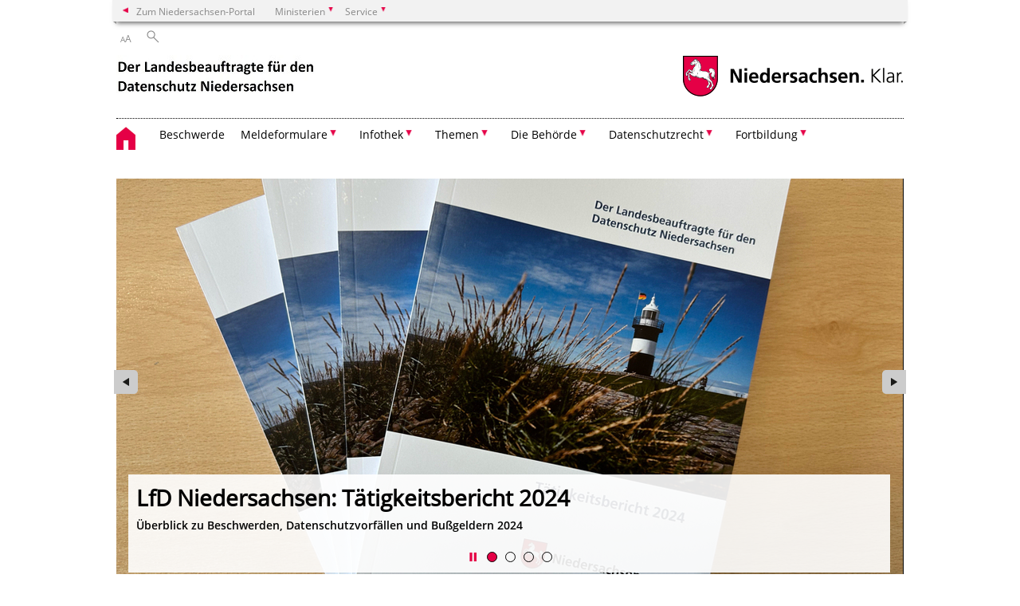

--- FILE ---
content_type: text/html; charset=UTF-8
request_url: https://www.lfd.niedersachsen.de/startseite/?tid=322651937
body_size: 94881
content:
        <!DOCTYPE html>
<html lang="de" prefix="og: http://ogp.me/ns#">
<head>
  <meta charset="utf-8">
  <meta name="viewport" content="width=device-width, initial-scale=.9">
  <meta http-equiv="X-UA-Compatible" content="IE=edge">
  <title>Der Landesbeauftragte für den Datenschutz Niedersachsen</title>
  <meta name="title" content="Der Landesbeauftragte für den Datenschutz Niedersachsen">
  <meta name="robots" content="index,follow">
  <meta name="generator" content="Enterprise Content Management by Powerslave: Liveserver">
  <meta name="language" content="de">
  <meta name="date" content="2026-01-24T20:15:13+01:00">
  <meta name="revisit-after" content="1 days">
  <link rel="canonical" href="https://www.lfd.niedersachsen.de/startseite/">
  <meta name="institution" content="48">
  <meta name="navigation" content="12908"><!-- include ccs based on color code -->
  <link rel="stylesheet" id="initcol" href="/assets/css/csscol0.css" type="text/css" media="all">
  <link rel="stylesheet" href="/assets/fonts/open-sans.css?v=1604497169" type="text/css">
  <link rel='stylesheet' href='/assets/js/fancybox/jquery.fancybox.css?v=1471354035' type='text/css'>
  <link rel='stylesheet' href='/assets/js/video-js-7.20.1/video-js.min.css?v=1657706794' type='text/css'>
  <link rel='stylesheet' id='initds2' href='/assets/css/ds2.css?v=1753091247' type='text/css' media='all'>
  <link rel="stylesheet" type="text/css" href="/assets/js/accessible-slick-1.0.1/slick/slick.min.css?v=1753091247">
  <link rel='stylesheet' id='fixes2' href='/assets/css/201612.css?v=1486543400' type='text/css' media='all'>
  <link rel='stylesheet' id='mobil' href='/assets/css/cssmobil.css?v=1613032835' type='text/css' media='screen and (max-width: 768px)'>
  <link rel='stylesheet' id='fixes' href='/assets/css/cssfixes.css?v=1684828951' type='text/css' media='all'>
  <link rel='stylesheet' id='faq' href='/assets/css/cssFaq.css?v=1688453644' type='text/css' media='all'>
  <style type="text/css">
  img.c1 {border:0}
  </style>
</head>
<body class="nojs desktop">
  <div class="wrapper">
    <div class="section headspec">
      <div class="headnav spec">
        <ul>
          <li class="">
            <div>
              <a href="https://www.niedersachsen.de" class="back2main" aria-label="zum Niedersachsen-Portal wechseln">Zum Niedersachsen-Portal</a>
            </div>
          </li>
          <li class="haschildren bcola0">
            <div>
              <span>Ministerien</span>
            </div>
            <ul class="l1">
              <li class="bcolb1"><a href="https://www.mp.niedersachsen.de" target="_blank" aria-label="zur Seite des Ministerpräsidenten wechseln (öffnet im neuen Fenster)">Ministerpräsident</a></li>
              <li class="bcolb1"><a href="https://www.stk.niedersachsen.de" target="_blank" aria-label="zur Staatskanzlei wechseln (öffnet im neuen Fenster)">Staatskanzlei</a></li>
              <li class="bcolb2"><a href="https://www.mi.niedersachsen.de" target="_blank" aria-label="zur Seite des Ministerium für Inneres und Sport wechseln (öffnet im neuen Fenster)">Ministerium für Inneres, Sport und Digitalisierung</a></li>
              <li class="bcolb3"><a href="https://www.mf.niedersachsen.de" target="_blank" aria-label="zur Seite des Finanzministerium wechseln (öffnet im neuen Fenster)">Finanzministerium</a></li>
              <li class="bcolb4"><a href="https://www.ms.niedersachsen.de" target="_blank" aria-label="zur Seite des Ministeriums für Soziales, Arbeit, Gesundheit und Gleichstellung wechseln (öffnet im neuen Fenster)">Ministerium für Soziales, Arbeit, Gesundheit und Gleichstellung</a></li>
              <li class="bcolb5"><a href="https://www.mwk.niedersachsen.de" target="_blank" aria-label="zur Seite des Ministerium für Wissenschaft und Kultur wechseln (öffnet im neuen Fenster)">Ministerium für Wissenschaft und Kultur</a></li>
              <li class="bcolb6"><a href="https://www.mk.niedersachsen.de" target="_blank" aria-label="zur Seite des Kultusministerium wechseln (öffnet im neuen Fenster)">Kultusministerium</a></li>
              <li class="bcolb7"><a href="https://www.mw.niedersachsen.de" target="_blank" aria-label="zur Seite des Ministerium für Wirtschaft, Verkehr, Bauen und Digitalisierung wechseln (öffnet im neuen Fenster)">Ministerium für Wirtschaft, Verkehr und Bauen</a></li>
              <li class="bcolb8"><a href="https://www.ml.niedersachsen.de" target="_blank" aria-label="zur Seite des Ministerium für Ernährung, Landwirtschaft und Verbraucherschutz wechseln (öffnet im neuen Fenster)">Ministerium für Ernährung, Landwirtschaft und Verbraucherschutz</a></li>
              <li class="bcolb9"><a href="https://www.mj.niedersachsen.de" target="_blank" aria-label="zur Seite des Justizministerium wechseln (öffnet im neuen Fenster)">Justizministerium</a></li>
              <li class="bcolb10"><a href="https://www.umwelt.niedersachsen.de" target="_blank" aria-label="zur Seite des Ministerium für Umwelt, Energie und Klimaschutz wechseln (öffnet im neuen Fenster)">Ministerium für Umwelt, Energie und Klimaschutz</a></li>
              <li class="bcolb0"><a href="https://www.mb.niedersachsen.de" target="_blank" aria-label="zur Seite des Ministerium für Bundes- und Europaangelegenheiten und Regionale Entwicklung wechseln (öffnet im neuen Fenster)">Ministerium für Bundes- und Europaangelegenheiten und Regionale Entwicklung</a></li>
            </ul>
          </li>
          <li class="haschildren bcola0">
            <div>
              <span>Service</span>
            </div>
            <ul class="l1">
              <li><a href="https://www.dienstleisterportal.niedersachsen.de" target="_blank" aria-label="zum Dienstleisterportal Niedersachsen wechseln (öffnet im neuen Fenster)">Dienstleisterportal Niedersachsen</a></li>
              <li><a href="https://www.service.niedersachsen.de" aria-label="zum Serviceportal Niedersachsen wechseln (öffnet im neuen Fenster)" target="_blank">Serviceportal Niedersachsen</a></li>
            </ul>
          </li>
        </ul>
      </div>
    </div>
    <div class="section headnav">
      <ul>
        <li class="haschildren bcola0 lngchng"></li>
        <li>
          <div>
            <span class="layoutchange1"><span>A</span>A</span>
          </div>
          <div class="suchbutton"></div>
        </li>
      </ul>
      <div class="search_form_wrapper">
        <form class="input group suche" action="/live/search.php" method="post">
          <input type="hidden" name="search" value="fulltext"> <input type="text" name="q" aria-label="Suche"> <button type="submit">Suchen</button>
        </form>
      </div>
    </div>
    <div class="section logorow">
      <a class="logoadd" href="https://www.lfd.niedersachsen.de/startseite/" title="Link zur Startseite" aria-label="zurück zur Startseite"><img src="/assets/image/242848" border="0" alt="Schriftzug LFD Niedersachsen"></a> <a href="//www.niedersachsen.de" title="Link niedersachsen.de" class="home" aria-label="zum Niedersachsen-Portal wechseln"><img src="/assets/img/niedersachsen.png" width="222" height="55" class="ndslogo" alt="Niedersachsen Logo"></a> <span class="klar blink"><img src="/assets/img/klar.png" alt="Niedersachsen klar Logo"></span>
    </div>
    <div class="section menuerow group">
      <div class="mobinav">
        <a href="https://www.lfd.niedersachsen.de/startseite/" class="home" aria-label="zur Startseite"></a>
        <div class="hamburg"></div>
        <div class="suchbuttonmobi"></div>
      </div>
      <div class="ds-menu2">
        <ul>
          <li class="home"><a href="https://www.lfd.niedersachsen.de/startseite/" aria-label="zurück zur Startseite"></a></li>
          <li class=""><a href="https://www.lfd.niedersachsen.de/startseite/beschwerde/beschwerdeformular-191364.html" target="_self">Beschwerde</a></li>
          <li class="haschildren">
            <div>
              <span tabindex="0" role="button">Meldeformulare</span>
            </div>
            <ul class="l1">
              <li><a href="https://www.lfd.niedersachsen.de/startseite/meldeformulare/" target="_self">Übersicht</a></li>
              <li class=""><a href="https://www.lfd.niedersachsen.de/beschwerde" target="_self">Online-Beschwerde</a></li>
              <li class=""><a href="https://www.lfd.niedersachsen.de/verletzung" target="_self">Meldung einer Datenpanne (Art. 33 DS-GVO)</a></li>
              <li class=""><a href="https://www.lfd.niedersachsen.de/dsb" target="_self">Meldung von Datenschutzbeauftragten</a></li>
            </ul>
          </li>
          <li class="haschildren">
            <div>
              <span tabindex="0" role="button">Infothek</span>
            </div>
            <ul class="l1">
              <li class="haschildren">
                <div>
                  <span tabindex="0" role="button">Presseinformationen</span>
                </div>
                <ul class="l2">
                  <li><a href="https://www.lfd.niedersachsen.de/startseite/infothek/presseinformationen/" target="_self">Übersicht</a></li>
                  <li class="haschildren">
                    <div>
                      <span tabindex="0" role="button">Archiv</span>
                    </div>
                    <ul class="l2">
                      <li><a href="https://www.lfd.niedersachsen.de/startseite/infothek/presseinformationen/archiv/" target="_self">Übersicht</a></li>
                      <li class=""><a href="https://www.lfd.niedersachsen.de/startseite/infothek/presseinformationen/archiv/herbstkonferenz_der_datenschutzbeauftragten_des_bundes_und_der_lander_in_saalfeld/13112007-56110.html" target="_self">Herbstkonferenz der Datenschutzbeauftragten des Bundes und der Länder in Saalfeld</a></li>
                      <li class=""><a href="https://www.lfd.niedersachsen.de/startseite/infothek/presseinformationen/archiv/fruhjahrskonferenz_der_datenschutzbeauftragten_des_bundes_und_der_lander_in_erfurt/12032007-56109.html" target="_self">Frühjahrskonferenz der Datenschutzbeauftragten des Bundes und der Länder in Erfurt</a></li>
                      <li class=""><a href="https://www.lfd.niedersachsen.de/startseite/infothek/presseinformationen/archiv/72_dsb_konferenz_in_naumburg/01112006-56062.html" target="_self">72.DSB-Konferenz in Naumburg</a></li>
                      <li class=""><a href="https://www.lfd.niedersachsen.de/startseite/infothek/presseinformationen/archiv/orientierungshilfe_zum_datenschutz_fur_kommunale_mandatstrager/pressemitteilung-vom-18092006-56070.html" target="_self">Orientierungshilfe zum Datenschutz für kommunale Mandatsträger</a></li>
                      <li class=""><a href="https://www.lfd.niedersachsen.de/startseite/infothek/presseinformationen/archiv/datenschutz_und_freiheitsrechte_nicht_aushohlen/pressemitteilung-am-20032006-56061.html" target="_self">Datenschutz und Freiheitsrechte nicht aushöhlen!</a></li>
                      <li class=""><a href="https://www.lfd.niedersachsen.de/startseite/infothek/presseinformationen/archiv/datenschutzinstitut_niedersachen_dsin_lfd_niedersachsen_stellt_jahresprogramm_2006_vor/" target="_self">Datenschutzinstitut Niedersachen (DsIN): LfD Niedersachsen stellt Jahresprogramm 2006 vor</a></li>
                      <li class=""><a href="https://www.lfd.niedersachsen.de/startseite/infothek/presseinformationen/archiv/pressemitteilung_datensicherheit_beim_egovernment/pressemitteilung-vom-16122005-56067.html" target="_self">Pressemitteilung: Datensicherheit beim eGovernment</a></li>
                      <li class=""><a href="https://www.lfd.niedersachsen.de/startseite/infothek/presseinformationen/archiv/pressemitteilung_70_dsb_konferenz/pressemitteilung-am-31102005-56066.html" target="_self">Pressemitteilung: 70.DSB-Konferenz</a></li>
                      <li class=""><a href="https://www.lfd.niedersachsen.de/startseite/infothek/presseinformationen/archiv/praventiver_lauschangriff_verstosst_gegen_grundgesetz/pressemitteilung-am-27072005-56064.html" target="_self">Präventiver Lauschangriff verstößt gegen Grundgesetz</a></li>
                      <li class=""><a href="https://www.lfd.niedersachsen.de/startseite/infothek/presseinformationen/archiv/biometrische_merkmale_in_ausweispapieren/pressemitteilung-vom-01062005-56060.html" target="_self">Biometrische Merkmale in Ausweispapieren</a></li>
                      <li class=""><a href="https://www.lfd.niedersachsen.de/startseite/infothek/presseinformationen/archiv/neues_hilfsmittel_fur_den_selbstdatenschutz/pressemitteilung-am-15042005-56181.html" target="_self">Neues Hilfsmittel für den Selbstdatenschutz</a></li>
                      <li class=""><a href="https://www.lfd.niedersachsen.de/startseite/infothek/presseinformationen/archiv/pressemitteilung_69_dsb_konferenz/pressemitteilung-am-14032005-56065.html" target="_self">Pressemitteilung: 69.DSB-Konferenz</a></li>
                      <li class=""><a href="https://www.lfd.niedersachsen.de/startseite/infothek/presseinformationen/archiv/pressemitteilung_keine_gleichsetzung_der_dna_analyse_mit_dem_fingerabdruck/pressemitteilung-am-17022005-56081.html" target="_self">Pressemitteilung "Keine Gleichsetzung der DNA-Analyse mit dem Fingerabdruck"</a></li>
                      <li class=""><a href="https://www.lfd.niedersachsen.de/startseite/infothek/presseinformationen/archiv/pressemitteilung_genetische_daten_wirksam_schutzen/hannover-den-13012005-56082.html" target="_self">Pressemitteilung "Genetische Daten wirksam schützen"</a></li>
                      <li class=""><a href="https://www.lfd.niedersachsen.de/startseite/infothek/presseinformationen/archiv/pressemitteilung_cebit_datenschutztag_2005/pressemitteilung-am-07032005-56069.html" target="_self">Pressemitteilung "CeBIT-Datenschutztag 2005"</a></li>
                      <li class=""><a href="https://www.lfd.niedersachsen.de/startseite/infothek/presseinformationen/archiv/fruhjahrskonferenz_2004/67-konferenz-der-datenschutzbeauftragten-des-bundes-und-der-laender-am-2526032004-in-saarbruecken-56178.html" target="_self">Frühjahrskonferenz 2004</a></li>
                      <li class=""><a href="https://www.lfd.niedersachsen.de/startseite/infothek/presseinformationen/archiv/tatigkeitsbericht_2003_2004/pressemitteilung-56068.html" target="_self">Tätigkeitsbericht 2003/2004</a></li>
                      <li class=""><a href="https://www.lfd.niedersachsen.de/startseite/infothek/presseinformationen/archiv/herbstkonferenz_der_datenschutzbeauftragten_des_bundes_und_der_lander_in_bonn/" target="_self">Herbstkonferenz der Datenschutzbeauftragten des Bundes und der Länder in Bonn</a></li>
                      <li class=""><a href="https://www.lfd.niedersachsen.de/startseite/infothek/presseinformationen/archiv/entschliessung_der_datenschutzbeauftragten_des_bundes_und_der_lander/" target="_self">Entschließung der Datenschutzbeauftragten des Bundes und der Länder</a></li>
                      <li class=""><a href="https://www.lfd.niedersachsen.de/startseite/infothek/presseinformationen/archiv/bussgeldverfahren_gegen_lidl/11092008-56156.html" target="_self">Bußgeldverfahren gegen Lidl</a></li>
                      <li class=""><a href="https://www.lfd.niedersachsen.de/startseite/infothek/presseinformationen/archiv/fruhjahrskonferenz_der_datenschutzbeauftragten_des_bundes_und_der_lander_in_berlin/08042008-56119.html" target="_self">Frühjahrskonferenz der Datenschutzbeauftragten des Bundes und der Länder in Berlin</a></li>
                      <li class=""><a href="https://www.lfd.niedersachsen.de/startseite/infothek/presseinformationen/archiv/neue_auflage_der_broschure_das_niedersachsische_datenschutzgesetz_erschienen/28012009-56087.html" target="_self">Neue Auflage der Broschüre "Das Niedersächsische Datenschutzgesetz" erschienen</a></li>
                      <li class=""><a href="https://www.lfd.niedersachsen.de/startseite/infothek/presseinformationen/archiv/fruhjahrskonferenz_der_datenschutzbeauftragten_des_bundes_und_der_lander_in_berlin/01042009-56111.html" target="_self">Frühjahrskonferenz der Datenschutzbeauftragten des Bundes und der Länder in Berlin</a></li>
                      <li class=""><a href="https://www.lfd.niedersachsen.de/startseite/infothek/presseinformationen/archiv/neuer_pressesprecher_beim_lfd/-56147.html" target="_self">Neuer Pressesprecher beim LfD</a></li>
                      <li class=""><a href="https://www.lfd.niedersachsen.de/startseite/infothek/presseinformationen/archiv/wahlwerbung_der_parteien/17082009-56157.html" target="_self">Wahlwerbung der Parteien</a></li>
                      <li class=""><a href="https://www.lfd.niedersachsen.de/startseite/infothek/presseinformationen/archiv/kontrolle_videouberwachung/25082009-56159.html" target="_self">Kontrolle Videoüberwachung</a></li>
                      <li class=""><a href="https://www.lfd.niedersachsen.de/startseite/infothek/presseinformationen/archiv/xix_tatigkeitsbericht_des_landesbeauftragten_fur_den_datenschutz_niedersachsen_fur_die_jahre_2007_2008/06112009-56184.html" target="_self">XIX.Tätigkeitsbericht des Landesbeauftragten für den Datenschutz Niedersachsen für die Jahre 2007-2008</a></li>
                      <li class=""><a href="https://www.lfd.niedersachsen.de/startseite/infothek/presseinformationen/archiv/zahlreiche_rechtsverstosse_bei_der_videouberwachung/20042010-56251.html" target="_self">Zahlreiche Rechtsverstöße bei der Videoüberwachung</a></li>
                      <li class=""><a href="https://www.lfd.niedersachsen.de/startseite/infothek/presseinformationen/archiv/orientierungshilfe_fur_videouberwachung_bei_grossveranstaltungen/06072010-87244.html" target="_self">Orientierungshilfe für Videoüberwachung bei Großveranstaltungen</a></li>
                      <li class=""><a href="https://www.lfd.niedersachsen.de/startseite/infothek/presseinformationen/archiv/symposium_modernisierung_des_datenschutzrechts/05102010-90649.html" target="_self">Symposium Modernisierung des Datenschutzrechts</a></li>
                      <li class=""><a href="https://www.lfd.niedersachsen.de/startseite/infothek/presseinformationen/archiv/falle_aus_der_praxis_ab_sofort_im_internet/" target="_self">Fälle aus der Praxis ab sofort im Internet</a></li>
                      <li class=""><a href="https://www.lfd.niedersachsen.de/startseite/infothek/presseinformationen/archiv/videouberwachung_an_schulen_oft_mit_datenschutzmangeln/06012011-93211.html" target="_self">Videoüberwachung an Schulen oft mit Datenschutzmängeln</a></li>
                      <li class=""><a href="https://www.lfd.niedersachsen.de/startseite/infothek/presseinformationen/archiv/datenschutzbehorde_jetzt_unabhangig_von_der_landesregierung/29062011-97345.html" target="_self">Datenschutzbehörde jetzt unabhängig von der Landesregierung</a></li>
                      <li class=""><a href="https://www.lfd.niedersachsen.de/startseite/infothek/presseinformationen/archiv/gegen_datenweitergabe_an_parteien_hilft_widerspruch/20072011-97830.html" target="_self">Gegen Datenweitergabe an Parteien hilft Widerspruch</a></li>
                      <li class=""><a href="https://www.lfd.niedersachsen.de/startseite/infothek/presseinformationen/archiv/xx_tatigkeitsbericht_des_landesbeauftragten_fur_den_datenschutz_niedersachsen_fur_die_jahre_2009_2010/14122011-101390.html" target="_self">XX.Tätigkeitsbericht des Landesbeauftragten für den Datenschutz Niedersachsen für die Jahre 2009-2010</a></li>
                      <li class=""><a href="https://www.lfd.niedersachsen.de/startseite/infothek/presseinformationen/archiv/die_behorde_des_landesdatenschutzbeauftragten_zieht_um/14122011-120141.html" target="_self">Die Behörde des Landesdatenschutzbeauftragten zieht um</a></li>
                    </ul>
                  </li>
                  <li class=""><a href="https://www.niedersachsen.de/startseite/service/presse/aboservice" target="_blank">Aboservice</a></li>
                </ul>
              </li>
              <li class="haschildren">
                <div>
                  <span tabindex="0" role="button">Tätigkeitsberichte</span>
                </div>
                <ul class="l2">
                  <li><a href="https://www.lfd.niedersachsen.de/tb" target="_self">Übersicht</a></li>
                  <li class=""><a href="https://www.lfd.niedersachsen.de/2024/tatigkeitsbericht-2024-242456.html" target="_self">2024</a></li>
                  <li class=""><a href="https://www.lfd.niedersachsen.de/2023" target="_self">2023</a></li>
                  <li class=""><a href="https://www.lfd.niedersachsen.de/2022" target="_self">2022</a></li>
                  <li class=""><a href="https://www.lfd.niedersachsen.de/tb/2021/" target="_self">2021</a></li>
                  <li class=""><a href="https://www.lfd.niedersachsen.de/tb/2020/" target="_self">2020</a></li>
                  <li class=""><a href="https://www.lfd.niedersachsen.de/tb/2019/barbara-thiel-stellt-tatigkeitsbericht-2019-vor-192121.html" target="_self">2019</a></li>
                  <li class=""><a href="https://www.lfd.niedersachsen.de/tb/2017_2018/barbara-thiel-stellt-tatigkeitsbericht-2017-2018-vor-177386.html" target="_self">2017 - 2018</a></li>
                  <li class=""><a href="https://www.lfd.niedersachsen.de/tb/2015_2016/barbara-thiel-stellt-tatigkeitsbericht-2015-2016-vor-168468.html" target="_self">2015 - 2016</a></li>
                  <li class=""><a href="https://www.lfd.niedersachsen.de/tb/2013_2014/27-11-2015-139039.html" target="_self">2013 - 2014</a></li>
                  <li class=""><a href="https://www.lfd.niedersachsen.de/tb/2011_2012/07-05-2015-133624.html" target="_self">2011 - 2012</a></li>
                  <li class=""><a href="https://www.lfd.niedersachsen.de/tb/2009_2010/14122011-101390.html" target="_self">2009 - 2010</a></li>
                  <li class=""><a href="https://www.lfd.niedersachsen.de/tb/2007_2008/xix-tatigkeitsbericht-2007-2008-56185.html" target="_self">2007 - 2008</a></li>
                  <li class=""><a href="https://www.lfd.niedersachsen.de/tb/2005_2006/xviii-tatigkeitsbericht-2005-2006-56051.html" target="_self">2005 - 2006</a></li>
                  <li class=""><a href="https://www.lfd.niedersachsen.de/tb/2003_2004/xvii-tatigkeitsbericht-2003-2004-56052.html" target="_self">2003 - 2004</a></li>
                  <li class=""><a href="https://www.lfd.niedersachsen.de/tb/2001_2002/xvi-tatigkeitsbericht-2001-2002-56053.html" target="_self">2001 - 2002</a></li>
                  <li class=""><a href="https://www.lfd.niedersachsen.de/tb/1999_2000/xv-taetigkeitsbericht-1999--2000-56054.html" target="_self">1999 - 2000</a></li>
                  <li class=""><a href="https://www.lfd.niedersachsen.de/tb/1997_1998/xiv-taetigkeitsbericht-1997--1998-56056.html" target="_self">1997 - 1998</a></li>
                  <li class=""><a href="https://www.lfd.niedersachsen.de/tb/1995_1996/xiii-taetigkeitsbericht-fuer-die-jahre-1995-und-1996-56055.html" target="_self">1995 - 1996</a></li>
                </ul>
              </li>
              <li class=""><a href="https://www.lfd.niedersachsen.de/faq" target="_self">FAQs zum Datenschutz</a></li>
              <li class=""><a href="https://www.lfd.niedersachsen.de/startseite/infothek/infoblatter_empfehlungen_checklisten/informationsmaterialien-des-lfd-niedersachsen-243637.html" target="_self">Infoblätter, Empfehlungen, Checklisten</a></li>
              <li class="haschildren">
                <div>
                  <span tabindex="0" role="button">Publikationen der Datenschutzkonferenz</span>
                </div>
                <ul class="l2">
                  <li><a href="https://www.lfd.niedersachsen.de/startseite/infothek/informationen_der_datenschutzkonferenz/" target="_self">Informationen zur Datenschutzkonferenz</a></li>
                  <li class=""><a href="https://www.lfd.niedersachsen.de/dsk-beschluesse/entschliessungen-und-beschlusse-der-dsk-56240.html" target="_self">Entschließungen und Beschlüsse</a></li>
                  <li class=""><a href="https://www.lfd.niedersachsen.de/startseite/infothek/informationen_der_datenschutzkonferenz/anwendung_der_ds_gvo_kurzpapiere/dsgvo-kurzpapiere-155196.html" target="_self">Anwendung der DSGVO: Kurzpapiere</a></li>
                  <li class=""><a href="https://www.lfd.niedersachsen.de/ds-orientierungshilfen/orientierungshilfen-der-datenschutzkonferenz-192509.html" target="_self">Orientierungshilfen</a></li>
                </ul>
              </li>
              <li class=""><a href="https://www.lfd.niedersachsen.de/startseite/infothek/edsa_leitlinien/" target="_self">EDSA-Leitlinien</a></li>
              <li class="haschildren">
                <div>
                  <span tabindex="0" role="button">Datenschutz-Netzwerke</span>
                </div>
                <ul class="l2">
                  <li><a href="https://www.lfd.niedersachsen.de/startseite/infothek/netzwerke/" target="_self">Übersicht</a></li>
                  <li class=""><a href="https://www.lfd.niedersachsen.de/startseite/infothek/netzwerke/konferenz_der_unabhangigen_datenschutzbehorden_des_bundes_und_der_lander/konferenz-der-datenschutzbeauftragten-55966.html" target="_self">Konferenz der unabhängigen Datenschutzbehörden des Bundes und der Länder</a></li>
                  <li class=""><a href="https://www.lfd.niedersachsen.de/startseite/infothek/netzwerke/netzwerk_justiz_der_datenschutzbeauftragten/netzwerk-nord-west-der-kommunalen-datenschutzbeauftragten-131725.html" target="_self">Netzwerk Justiz der Datenschutzbeauftragten</a></li>
                  <li class=""><a href="https://www.lfd.niedersachsen.de/startseite/infothek/netzwerke/netzwerk_kommunaler_Datenschutz/netzwerk-kommunaler-datenschutz-56117.html" target="_self">Netzwerk Kommunaler Datenschutz</a></li>
                  <li class=""><a href="https://www.lfd.niedersachsen.de/startseite/infothek/netzwerke/virtuelles_datenschutzburo/virtuelles-datenschutzbuero-55967.html" target="_self">Virtuelles Datenschutzbüro</a></li>
                </ul>
              </li>
            </ul>
          </li>
          <li class="haschildren">
            <div>
              <span tabindex="0" role="button">Themen</span>
            </div>
            <ul class="l1">
              <li class=""><a href="https://www.lfd.niedersachsen.de/auftragsverarbeitung/auftragsverarbeitung-nach-art-28-dsgvo-179673.html" target="_self">Auftragsverarbeitung</a></li>
              <li class="haschildren">
                <div>
                  <span tabindex="0" role="button">Beschäftigtendatenschutz</span>
                </div>
                <ul class="l2">
                  <li><a href="https://www.lfd.niedersachsen.de/beschaeftigtendatenschutz/datenverarbeitungen-im-beschaftigtenkontext-56260.html" target="_self">Übersicht</a></li>
                  <li class=""><a href="https://www.lfd.niedersachsen.de/beschaeftigtendatenschutz/betriebliches_eingliederungsmanagement/betriebliches-eingliederungsmanagement-bem-datenschutzrechtliche-aspekte-zur-verfahrensweise-56115.html" target="_self">Betriebliches Eingliederungsmanagement</a></li>
                  <li class=""><a href="https://www.lfd.niedersachsen.de/beschaeftigtendatenschutz/bewerbungen/personaldatenschutz-in-niedersachsen-132328.html" target="_self">Bewerbungen</a></li>
                  <li class=""><a href="https://www.lfd.niedersachsen.de/beschaeftigtendatenschutz/korruptionsbekampfung/datenabgleich-zum-zwecke-der-korruptionsbekaempfung-56231.html" target="_self">Korruptionsbekämpfung</a></li>
                  <li class=""><a href="https://www.lfd.niedersachsen.de/beschaeftigtendatenschutz/datenverarbeitungen_von_betriebsraten_und_personalvertretungen/personalvertretungsrecht-und-datenschutz-56258.html" target="_self">Datenverarbeitungen von Betriebsräten und Personalvertretungen</a></li>
                  <li class=""><a href="https://www.lfd.niedersachsen.de/beschaeftigtendatenschutz/veroffentlichung_von_personenfotografien_durch_offentliche_stellen/" target="_self">Veröffentlichung von Personenfotografien<br>
                  durch öffentliche Stellen</a></li>
                </ul>
              </li>
              <li class="haschildren">
                <div>
                  <span tabindex="0" role="button">Digitale Medien</span>
                </div>
                <ul class="l2">
                  <li><a href="https://www.lfd.niedersachsen.de/startseite/themen/internet/" target="_self">Übersicht</a></li>
                  <li class=""><a href="https://www.lfd.niedersachsen.de/startseite/themen/internet/informationen_fur_betreiber_von_webseiten/informationen-fur-betreiber-von-webseiten-und-apps-digitale-dienste-164589.html" target="_self">Informationen für Betreiber von Webseiten</a></li>
                  <li class=""><a href="https://www.lfd.niedersachsen.de/startseite/themen/internet/webtracking/webtracking-95015.html" target="_self">Webtracking</a></li>
                  <li class=""><a href="https://www.lfd.niedersachsen.de/startseite/themen/internet/consent_guidelines_des_edsa/" target="_self">Consent Guidelines des EDSA</a></li>
                  <li class=""><a href="https://www.lfd.niedersachsen.de/startseite/themen/digitale_medien/consent_layer/" target="_self">Datenschutzkonforme Einwilligungen auf Webseiten – Anforderungen an Consent-Layer</a></li>
                </ul>
              </li>
              <li class="haschildren">
                <div>
                  <span tabindex="0" role="button">Gesundheit</span>
                </div>
                <ul class="l2">
                  <li><a href="https://www.lfd.niedersachsen.de/startseite/themen/gesundheit/datenschutz-im-gesundheitswesen-55986.html" target="_self">Übersicht</a></li>
                  <li class=""><a href="https://www.lfd.niedersachsen.de/startseite/themen/gesundheit/krankenhaus/orientierungshilfe-krankenhausinformationssysteme-95681.html" target="_self">Krankenhaus</a></li>
                  <li class=""><a href="https://www.lfd.niedersachsen.de/startseite/themen/gesundheit/benennung_von_datenschutzbeauftragten_im_gesundheitswesen/datenschutz-im-gesundheitswesen-163647.html" target="_self">Benennung von Datenschutzbeauftragten im Gesundheitswesen</a></li>
                  <li class=""><a href="https://www.lfd.niedersachsen.de/startseite/themen/gesundheit/masernschutzimpfung_vor_kita_und_grundschule/" target="_self">Masernschutzimpfung</a></li>
                </ul>
              </li>
              <li class="haschildren">
                <div>
                  <span tabindex="0" role="button">Internationaler Datenverkehr</span>
                </div>
                <ul class="l2">
                  <li><a href="https://www.lfd.niedersachsen.de/startseite/themen/internationaler_datenverkehr/datenaustausch-ohne-grenzen-56041.html" target="_self">Übersicht</a></li>
                  <li class=""><a href="https://www.lfd.niedersachsen.de/startseite/themen/internationaler_datenverkehr/datenubermittlung_in_die_usa_eu_erlasst_neuen_angemessenheitsbeschluss/datenubermittlung-in-die-usa-eu-erlasst-neuen-angemessenheitsbeschluss-223847.html" target="_self">Datenübermittlung in die USA: EU erlässt neuen Angemessenheitsbeschluss</a></li>
                  <li class=""><a href="https://www.lfd.niedersachsen.de/startseite/themen/internationaler_datenverkehr/beschwerdeverfahren_zum_datenschutzrahmen_eu_usa/beschwerdeverfahren-zum-datenschutzrahmen-eu-usa-233246.html" target="_self">Beschwerdeverfahren zum Datenschutzrahmen EU-USA</a></li>
                  <li class=""><a href="https://www.lfd.niedersachsen.de/startseite/themen/internationaler_datenverkehr/standardvertragsklauseln/" target="_self">Standardvertragsklauseln</a></li>
                  <li class=""><a href="https://www.lfd.niedersachsen.de/startseite/themen/internationaler_datenverkehr/binding_corporate_rules_bcr/binding-corporate-rules-bcr-196933.html" target="_self">Binding Corporate Rules (BCR)</a></li>
                  <li class=""><a href="https://www.lfd.niedersachsen.de/startseite/themen/internationaler_datenverkehr/das_schrems_ii_urteil_des_eugh_und_seine_bedeutung_fur_datentransfers_in_drittlander/das-schrems-ii-urteil-des-europaischen-gerichtshofs-und-seine-bedeutung-fur-datentransfers-in-drittlander-194085.html" target="_self">Das Schrems II-Urteil des EuGH und seine Bedeutung für Datentransfers in Drittländer</a></li>
                  <li class=""><a href="https://www.lfd.niedersachsen.de/startseite/themen/internationaler_datenverkehr/datenubermittlung_nach_dem_brexit/datenubermittlungen-aus-deutschland-in-das-vereinigte-konigreich-grossbritannien-und-nordirland-174710.html" target="_self">Datenübermittlung nach dem Brexit</a></li>
                </ul>
              </li>
              <li class="haschildren">
                <div>
                  <span tabindex="0" role="button">Kommunales</span>
                </div>
                <ul class="l2">
                  <li><a href="https://www.lfd.niedersachsen.de/kommunen/datenschutz-fur-kommunen-243760.html" target="_self">Übersicht</a></li>
                  <li class=""><a href="https://www.lfd.niedersachsen.de/kommunen/uberortliche_datenschutzprufung_bei_den_kommunen/prufbericht-juli-2019-178883.html" target="_self">Überörtliche Datenschutzprüfung bei den Kommunen</a></li>
                  <li class=""><a href="https://www.lfd.niedersachsen.de/kommunen/berufung_als_wahlhelfer/wie-findet-meine-kommune-ihre-wahlhelfer-56154.html" target="_self">Berufung als Wahlhelfer</a></li>
                  <li class=""><a href="https://www.lfd.niedersachsen.de/buergerbuero/datenverarbeitung-im-burgerburo-56237.html" target="_self">Bürgerbüro</a></li>
                  <li class=""><a href="https://www.lfd.niedersachsen.de/kommunen/feuerwehr/hilfestellungen-fuer-verantwortliche-der-kommunen-in-niedersachsen-und-fuer-feuerwehren-168210.html" target="_self">Feuerwehr</a></li>
                  <li class=""><a href="https://www.lfd.niedersachsen.de/kommunen/kommunale_mandatstrager/datenschutz-fur-kommunale-abgeordnete-205370.html" target="_self">Kommunale Mandatsträger</a></li>
                  <li class=""><a href="https://www.lfd.niedersachsen.de/kommunen/kurbeitrag/geburtsdatum-in-der-kurbeitragsanmeldung-56048.html" target="_self">Kurbeitrag</a></li>
                  <li class=""><a href="https://www.lfd.niedersachsen.de/kommunen/veroffentlichungen_im_internet/veroeffentlichungen-im-internet-56183.html" target="_self">Veröffentlichungen im Internet</a></li>
                  <li class=""><a href="https://www.lfd.niedersachsen.de/kommunen/wahlwerbung/wahlwerbung-per-post-datenschutzrechtliche-aspekte-und-widerspruchsrecht-56252.html" target="_self">Wahlwerbung</a></li>
                  <li class=""><a href="https://www.lfd.niedersachsen.de/kommunen/kommunales_veroffentlichung_von_personenfotografien_durch_offentliche_stellen/" target="_self">Veröffentlichung von Personenfotografien<br>
                  durch öffentliche Stellen</a></li>
                </ul>
              </li>
              <li class=""><a href="https://www.lfd.niedersachsen.de/ki" target="_self">Künstliche Intelligenz</a></li>
              <li class=""><a href="https://www.lfd.niedersachsen.de/medienkompetenz/fit-furs-netz-datenschutz-verstehen-medien-smart-nutzen-244356.html" target="_self">Medienkompetenz</a></li>
              <li class="haschildren">
                <div>
                  <span tabindex="0" role="button">Schulen</span>
                </div>
                <ul class="l2">
                  <li><a href="https://www.lfd.niedersachsen.de/schulen/faq-schulen-und-datenschutz-56175.html" target="_self">Übersicht</a></li>
                  <li class=""><a href="https://www.lfd.niedersachsen.de/schulen/abschlussbericht_schulprufung_an_50_niedersachsischen_schulen_2022/" target="_self">Abschlussbericht Schulprüfung an 50 Niedersächsischen Schulen 2022</a></li>
                  <li class=""><a href="https://www.lfd.niedersachsen.de/schulen/umfragen/durchfuehrung-von-umfragen-und-erhebungen-95662.html" target="_self">Umfragen</a></li>
                  <li class=""><a href="https://www.lfd.niedersachsen.de/schulen/zukunftstag/zukunftstag-56173.html" target="_self">Zukunftstag</a></li>
                  <li class=""><a href="https://www.lfd.niedersachsen.de/schulen/schulen_veroffentlichung_von_personenfotografien_durch_offentliche_stellen/" target="_self">Veröffentlichung von Personenfotografien<br>
                  durch öffentliche Stellen</a></li>
                  <li class=""><a href="https://www.lfd.niedersachsen.de/schulen/einsatz_digitaler_lernplattformen_in_schulen/" target="_self">Datenschutzkonformer Einsatz digitaler Lernplattformen<br>
                  in niedersächsischen in Schulen</a></li>
                </ul>
              </li>
              <li class="haschildren">
                <div>
                  <span tabindex="0" role="button">Technik und Organisation</span>
                </div>
                <ul class="l2">
                  <li class=""><a href="https://www.lfd.niedersachsen.de/startseite/themen/technik_und_organisation/das_standard_datenschutzmodell_sdm/" target="_self">Das Standard-Datenschutzmodell - SDM</a></li>
                  <li class="haschildren">
                    <div>
                      <span tabindex="0" role="button">Orientierungshilfen und Handlungsempfehlungen</span>
                    </div>
                    <ul class="l2">
                      <li><a href="https://www.lfd.niedersachsen.de/startseite/themen/technik_und_organisation/orientierungshilfen_und_handlungsempfehlungen/orientierungshilfen-und-handlungsempfehlungen-56019.html" target="_self">Übersicht</a></li>
                      <li class=""><a href="https://www.lfd.niedersachsen.de/startseite/themen/technik_und_organisation/orientierungshilfen_und_handlungsempfehlungen/zawas/praxisnahe-hilfe-zum-technisch-organisatorischen-datenschutz-173395.html" target="_self">ZAWAS</a></li>
                      <li class=""><a href="https://www.lfd.niedersachsen.de/startseite/themen/technik_und_organisation/orientierungshilfen_und_handlungsempfehlungen/cloud_computing/cloud-computing-99460.html" target="_self">Cloud-Computing</a></li>
                      <li class=""><a href="https://www.lfd.niedersachsen.de/startseite/themen/technik_und_organisation/orientierungshilfen_und_handlungsempfehlungen/gefahren_bei_e_mail/e-mailaber-sicher-56145.html" target="_self">Gefahren bei E-Mail</a></li>
                      <li class=""><a href="https://www.lfd.niedersachsen.de/startseite/themen/technik_und_organisation/orientierungshilfen_und_handlungsempfehlungen/passworte/passworte-gestaltung-und-verwendung-56025.html" target="_self">Passworte</a></li>
                      <li class=""><a href="https://www.lfd.niedersachsen.de/startseite/themen/technik_und_organisation/orientierungshilfen_und_handlungsempfehlungen/projekt_und_produktivbetrieb/datenschutz-und-datensicherheit-in-projekten-56219.html" target="_self">Projekt- und Produktivbetrieb</a></li>
                      <li class=""><a href="https://www.lfd.niedersachsen.de/startseite/themen/technik_und_organisation/orientierungshilfen_und_handlungsempfehlungen/signatur_und_verschlusselung/signatur-und-verschluesselung-56026.html" target="_self">Signatur und Verschlüsselung</a></li>
                      <li class=""><a href="https://www.lfd.niedersachsen.de/startseite/themen/technik_und_organisation/orientierungshilfen_und_handlungsempfehlungen/standard_datenschutzmodell/standard-datenschutzmodell-139069.html" target="_self">Standard-Datenschutzmodell</a></li>
                      <li class=""><a href="https://www.lfd.niedersachsen.de/startseite/themen/technik_und_organisation/orientierungshilfen_und_handlungsempfehlungen/prufschema_datenschutzkonformer_betrieb_von_windows_10/positionierung-der-dsk-zum-datenschutzkonformen-einsatz-von-windows-10-177265.html" target="_self">Datenschutzkonformer Einsatz von Windows 10</a></li>
                      <li class=""><a href="https://www.lfd.niedersachsen.de/startseite/themen/technik_und_organisation/orientierungshilfen_und_handlungsempfehlungen/webtracking/webtracking-95015.html" target="_self">Webtracking</a></li>
                      <li class=""><a href="https://www.lfd.niedersachsen.de/startseite/themen/technik_und_organisation/orientierungshilfen_und_handlungsempfehlungen/orientierungshilfe_schutzmassnahmen_beim_e_mail_versand/orientierungshilfe-schutzmassnahmen-beim-e-mail-versand-189434.html" target="_self">Orientierungshilfe: Schutzmaßnahmen beim E-Mail-Versand</a></li>
                      <li class=""><a href="https://www.lfd.niedersachsen.de/startseite/themen/technik_und_organisation/orientierungshilfen_und_handlungsempfehlungen/prufschema_zur_erforderlichkeit_einer_datenschutz_folgenabschatzung/prufschema-muss-ich-eine-datenschutz-folgenabschatzung-durchfuhren-197199.html" target="_self">Prüfschema zur Erforderlichkeit einer Datenschutz-Folgenabschätzung</a></li>
                      <li class=""><a href="https://www.lfd.niedersachsen.de/startseite/themen/technik_und_organisation/orientierungshilfen_und_handlungsempfehlungen/hinweise_fur_verantwortliche_zur_proxylogon_sicherheitslucke_auf_microsoft_exchange_servern/" target="_self">Proxylogon-Sicherheitslücke auf Microsoft Exchange Servern</a></li>
                    </ul>
                  </li>
                  <li class=""><a href="https://www.lfd.niedersachsen.de/startseite/themen/technik_und_organisation/schutzstufen/schutzstufen-56140.html" target="_self">Schutzstufen</a></li>
                  <li class=""><a href="https://www.lfd.niedersachsen.de/startseite/themen/technik_und_organisation/das_it_labor_des_lfd/das-it-labor-der-niedersachsischen-datenschutzaufsicht-232929.html" target="_self">DAS IT-Labor des LfD</a></li>
                  <li class=""><a href="https://www.lfd.niedersachsen.de/startseite/themen/technik_und_organisation/festlegung_von_loschfristen_im_offentlichen_bereich/hilfestellungen-fuer-verantwortliche-bei-der-festlegung-von-loeschfristen-168232.html" target="_self">Festlegung von Löschfristen im öffentlichen Bereich</a></li>
                </ul>
              </li>
              <li class=""><a href="https://www.lfd.niedersachsen.de/vereine/datenschutz-im-verein-56043.html" target="_self">Vereine</a></li>
              <li class="haschildren">
                <div>
                  <span tabindex="0" role="button">Videoüberwachung</span>
                </div>
                <ul class="l2">
                  <li><a href="https://www.lfd.niedersachsen.de/videoueberwachung" target="_self">Übersicht</a></li>
                  <li class=""><a href="https://www.lfd.niedersachsen.de/videoueberwachung/transparenzanforderungen_bei_videouberwachung/hinweisbeschilderung-und-transparenzanforderungen-bei-einer-videouberwachung-158959.html" target="_self">Transparenzanforderungen bei Videoüberwachung</a></li>
                  <li class=""><a href="https://www.lfd.niedersachsen.de/dashcam/faq-dashcams-im-strassenverkehr-193497.html" target="_self">Dashcams im Straßenverkehr</a></li>
                  <li class=""><a href="https://www.lfd.niedersachsen.de/videoueberwachung/kennzeichenerfassung/" target="_self">Kennzeichenerfassung</a></li>
                </ul>
              </li>
              <li class="haschildren">
                <div>
                  <span tabindex="0" role="button">Wahlen</span>
                </div>
                <ul class="l2">
                  <li><a href="https://www.lfd.niedersachsen.de/startseite/themen/wahlen/" target="_self">Übersicht</a></li>
                  <li class=""><a href="https://www.lfd.niedersachsen.de/startseite/themen/wahlen/verwendung_personenbezogener_daten_im_rahmen_politischer_kampagnen/" target="_self">personenbezogene Daten im Rahmen politischer Kampagnen</a></li>
                  <li class=""><a href="https://www.lfd.niedersachsen.de/startseite/themen/wahlen/berufung_als_wahlhelfer/wie-findet-meine-kommune-ihre-wahlhelfer-56154.html" target="_self">Berufung als Wahlhelfer</a></li>
                  <li class=""><a href="https://www.lfd.niedersachsen.de/wahlwerbung/wahlwerbung-per-post-datenschutzrechtliche-aspekte-und-widerspruchsrecht-56252.html" target="_self">Wahlwerbung</a></li>
                </ul>
              </li>
              <li class="haschildren">
                <div>
                  <span tabindex="0" role="button">Wirtschaft</span>
                </div>
                <ul class="l2">
                  <li><a href="https://www.lfd.niedersachsen.de/startseite/themen/wirtschaft/" target="_self">Übersicht</a></li>
                  <li class=""><a href="https://www.lfd.niedersachsen.de/startseite/themen/wirtschaft/checkliste_fur_die_umstellung_kleinerer_unternehmen_auf_die_ds_gvo/checkliste-fur-die-umstellung-kleinerer-unternehmen-auf-die-dsgvo-179659.html" target="_self">Checkliste für die Umstellung kleinerer Unternehmen auf die DS-GVO</a></li>
                  <li class=""><a href="https://www.lfd.niedersachsen.de/startseite/themen/wirtschaft/aufsicht_durch_die_datenschutzbehorde/datenschutzaufsicht-in-der-wirtschaft-56036.html" target="_self">Aufsicht durch die Datenschutzbehörde</a></li>
                  <li class="haschildren">
                    <div>
                      <span tabindex="0" role="button">Google Street View</span>
                    </div>
                    <ul class="l2">
                      <li><a href="https://www.lfd.niedersachsen.de/startseite/themen/wirtschaft/google_street_view/" target="_self">Übersicht</a></li>
                      <li class=""><a href="https://www.lfd.niedersachsen.de/startseite/themen/wirtschaft/google_street_view/google_street_view_widerspruchsverfahren/vorab-widerspruchsverfahren-google-street-view-89269.html" target="_self">Google Street View Widerspruchsverfahren</a></li>
                      <li class=""><a href="https://www.lfd.niedersachsen.de/startseite/themen/wirtschaft/google_street_view/aufnahmefahrten_fur_google_street_view_starten_wieder/aufnahmefahrten-fur-google-street-view-starten-wieder-223747.html" target="_self">Aufnahmefahrten für Google Street View starten wieder</a></li>
                    </ul>
                  </li>
                  <li class=""><a href="https://www.lfd.niedersachsen.de/startseite/themen/wirtschaft/mieten_und_wohnen_wohnungswirtschaft/hinweis-und-informationssystem-der-versicherungswirtschaft-123621.html" target="_self">Mieten und Wohnen (Wohnungswirtschaft)</a></li>
                  <li class=""><a href="https://www.lfd.niedersachsen.de/startseite/themen/wirtschaft/newsletter/newsletter-228657.html" target="_self">Newsletter</a></li>
                  <li class=""><a href="https://www.lfd.niedersachsen.de/startseite/themen/wirtschaft/sachverstandige/hilfestellung-fuer-von-kammern-oeffentlich-bestellte-und-vereidigte-sachverstaendige-168863.html" target="_self">Sachverständige</a></li>
                  <li class=""><a href="https://www.lfd.niedersachsen.de/startseite/themen/wirtschaft/spam/spam-unerwuenschte-e-mail-werbung-56255.html" target="_self">Spam</a></li>
                  <li class=""><a href="https://www.lfd.niedersachsen.de/startseite/themen/wirtschaft/verzeichnis_von_verarbeitungstatigkeiten/verzeichnis-von-verarbeitungstatigkeiten-179665.html" target="_self">Verzeichnis von Verarbeitungstätigkeiten (DS-GVO)</a></li>
                  <li class="haschildren">
                    <div>
                      <span tabindex="0" role="button">Versicherung</span>
                    </div>
                    <ul class="l2">
                      <li><a href="https://www.lfd.niedersachsen.de/startseite/themen/wirtschaft/versicherung/" target="_self">Übersicht</a></li>
                      <li class=""><a href="https://www.lfd.niedersachsen.de/startseite/themen/wirtschaft/versicherung/his_hinweis_und_informationssystem/hinweis-und-informationssystem-der-versicherungswirtschaft-his-147780.html" target="_self">HIS - Hinweis- und Informationssystem</a></li>
                    </ul>
                  </li>
                  <li class=""><a href="https://www.lfd.niedersachsen.de/startseite/themen/wirtschaft/werbung/werbung-und-personenbezogene-daten-179613.html" target="_self">Werbung</a></li>
                </ul>
              </li>
              <li class="haschildren">
                <div>
                  <span tabindex="0" role="button">Weitere Themen von A-Z</span>
                </div>
                <ul class="l2">
                  <li class=""><a href="https://www.lfd.niedersachsen.de/corona" target="_self">Corona-Pandemie</a></li>
                  <li class="haschildren">
                    <div>
                      <span tabindex="0" role="button">Europa</span>
                    </div>
                    <ul class="l2">
                      <li><a href="https://www.lfd.niedersachsen.de/startseite/themen/weitere_themen_von_a_z/europa/europa-126791.html" target="_self">Übersicht</a></li>
                      <li class=""><a href="https://www.lfd.niedersachsen.de/startseite/themen/weitere_themen_von_a_z/europa/europaisches_binnenmarktinformationssystem/umsetzung-der-eu-dienstleistungsrichtlinie-56221.html" target="_self">Europäisches Binnenmarktinformationssystem</a></li>
                      <li class=""><a href="https://www.lfd.niedersachsen.de/startseite/themen/weitere_themen_von_a_z/europa/europaischer_datenschutzbeauftragter/europaeischer-datenschutztag-126790.html" target="_self">Europäischer Datenschutzbeauftragter</a></li>
                    </ul>
                  </li>
                  <li class=""><a href="https://www.lfd.niedersachsen.de/startseite/themen/weitere_themen_von_a_z/forschung/datenschutz-und-forschung-56093.html" target="_self">Forschung</a></li>
                  <li class="haschildren">
                    <div>
                      <span tabindex="0" role="button">Hochschulen</span>
                    </div>
                    <ul class="l2">
                      <li><a href="https://www.lfd.niedersachsen.de/startseite/themen/weitere_themen_von_a_z/hochschulen/hochschulen-56169.html" target="_self">Übersicht</a></li>
                      <li class=""><a href="https://www.lfd.niedersachsen.de/startseite/themen/weitere_themen_von_a_z/hochschulen/eckpunkte_fur_die_datenschutzkonforme_durchfuhrung_von_online_prufungen/" target="_self">Eckpunkte für die datenschutzkonforme Durchführung von Online-Prüfungen</a></li>
                    </ul>
                  </li>
                  <li class="haschildren">
                    <div>
                      <span tabindex="0" role="button">Innere Sicherheit</span>
                    </div>
                    <ul class="l2">
                      <li><a href="https://www.lfd.niedersachsen.de/startseite/themen/weitere_themen_von_a_z/innere_sicherheit/" target="_self">Übersicht</a></li>
                      <li class=""><a href="https://www.lfd.niedersachsen.de/startseite/themen/weitere_themen_von_a_z/innere_sicherheit/vorschlag_der_eu_kommission_fur_eine_e_evidence_verordnung/" target="_self">Vorschlag der EU-Kommission für eine E-Evidence-Verordnung</a></li>
                    </ul>
                  </li>
                  <li class=""><a href="https://www.lfd.niedersachsen.de/startseite/themen/weitere_themen_von_a_z/kfz/kfz-und-datenschutz-148977.html" target="_self">Kfz</a></li>
                  <li class="haschildren">
                    <div>
                      <span tabindex="0" role="button">Kinder und Jugendliche</span>
                    </div>
                    <ul class="l2">
                      <li><a href="https://www.lfd.niedersachsen.de/startseite/themen/weitere_themen_von_a_z/kinder_und_jugendliche/neue-jugendhomepage-freigeschaltet-126933.html" target="_self">Übersicht</a></li>
                      <li class=""><a href="https://www.lfd.niedersachsen.de/startseite/themen/weitere_themen_von_a_z/kinder_und_jugendliche/kindergarten/kindergaerten-56100.html" target="_self">Kindergärten</a></li>
                      <li class=""><a href="https://www.lfd.niedersachsen.de/masern" target="_self">Masernimpfschutz</a></li>
                    </ul>
                  </li>
                  <li class=""><a href="https://www.lfd.niedersachsen.de/startseite/themen/weitere_themen_von_a_z/melderecht/datenschutz-im-melderecht-56172.html" target="_self">Melderecht</a></li>
                  <li class="haschildren">
                    <div>
                      <span tabindex="0" role="button">Soziales</span>
                    </div>
                    <ul class="l2">
                      <li><a href="https://www.lfd.niedersachsen.de/startseite/themen/weitere_themen_von_a_z/soziales/sozialdatenschutz-55996.html" target="_self">Übersicht</a></li>
                      <li class=""><a href="https://www.lfd.niedersachsen.de/startseite/themen/weitere_themen_von_a_z/soziales/buergergeld/arbetslosengeld-ii-aenderung-der-zustaendigkeit-fuer-die-datenschutzaufsicht-ueber-die-arbeitsgemeinschaften-argen-ab-dem-01012011-92725.html" target="_self">Bürgergeld</a></li>
                      <li class=""><a href="https://www.lfd.niedersachsen.de/startseite/themen/weitere_themen_von_a_z/soziales/grundsicherung_fur_arbeitsuchende/faq-burgergeld-und-datenschutz-184295.html" target="_self">Grundsicherung für Arbeitsuchende</a></li>
                      <li class=""><a href="https://www.lfd.niedersachsen.de/startseite/themen/weitere_themen_von_a_z/soziales/sozialhilfeermittler/datenschutzgerechter-einsatz-von-sozialhilfeermittlern-55998.html" target="_self">Sozialhilfeermittler</a></li>
                    </ul>
                  </li>
                </ul>
              </li>
            </ul>
          </li>
          <li class="haschildren">
            <div>
              <span tabindex="0" role="button">Die Behörde</span>
            </div>
            <ul class="l1">
              <li><a href="https://www.lfd.niedersachsen.de/startseite/wir_uber_uns/die-behorde-56228.html" target="_self">Übersicht</a></li>
              <li class="haschildren">
                <div>
                  <span tabindex="0" role="button">Der Landesbeauftragte | Denis Lehmkemper</span>
                </div>
                <ul class="l2">
                  <li><a href="https://www.lfd.niedersachsen.de/startseite/wir_uber_uns/der_landesbeauftragte/lebenslauf-228223.html" target="_self">Lebenslauf</a></li>
                  <li class=""><a href="https://www.lfd.niedersachsen.de/startseite/wir_uber_uns/der_landesbeauftragte/fotos/der-landesbeauftragte-fur-den-datenschutz-niedersachsen-130186.html" target="_self">Fotos</a></li>
                </ul>
              </li>
              <li class=""><a href="https://www.lfd.niedersachsen.de/startseite/wir_uber_uns/kontakt_und_anfahrt/kontakt-und-anreise-56182.html" target="_self">Kontakt und Anreise</a></li>
              <li class=""><a href="https://www.lfd.niedersachsen.de/startseite/wir_uber_uns/pressekontakt/pressekontakt-239869.html" target="_self">Pressekontakt</a></li>
              <li class=""><a href="https://www.lfd.niedersachsen.de/startseite/wir_uber_uns/hinweis_zur_eroffnung_des_zugangs_elektronischer_kommunikation/hinweis-zur-eroffnung-des-zugangs-elektronischer-kommunikation-56046.html" target="_self">Hinweis zur Eröffnung des Zugangs elektronischer Kommunikation</a></li>
              <li class=""><a href="https://www.lfd.niedersachsen.de/startseite/wir_uber_uns/stellenausschreibungen/" target="_self">Stellenausschreibungen</a></li>
              <li class=""><a href="https://www.lfd.niedersachsen.de/startseite/wir_uber_uns/datenschutzerklarung_ab_dem_25_05_2018/datenschutzerklarung-56146.html" target="_self">Datenschutzerklärung</a></li>
              <li class=""><a href="https://www.lfd.niedersachsen.de/startseite/wir_uber_uns/informationspflichten_nach_der_dsgvo/transparenz-und-informationspflichten-nach-artikel-13-und-artikel-14-datenschutz-grundverordnung-164720.html" target="_self">Informationspflichten nach der DSGVO</a></li>
              <li class=""><a href="https://www.lfd.niedersachsen.de/startseite/wir_uber_uns/impressum/impressum-56113.html" target="_self">Impressum</a></li>
            </ul>
          </li>
          <li class="haschildren">
            <div>
              <span tabindex="0" role="button">Datenschutzrecht</span>
            </div>
            <ul class="l1">
              <li class="haschildren">
                <div>
                  <span tabindex="0" role="button">DSGVO</span>
                </div>
                <ul class="l2">
                  <li><a href="https://www.lfd.niedersachsen.de/dsgvo" target="_self">Übersicht</a></li>
                  <li class=""><a href="https://www.lfd.niedersachsen.de/dsgvo/betroffenenrechte/" target="_self">Betroffenenrechte</a></li>
                  <li class=""><a href="https://www.lfd.niedersachsen.de/dsgvo/datenschutzbeauftragte/datenschutzbeauftragte-155408.html" target="_self">Datenschutzbeauftragte</a></li>
                  <li class=""><a href="https://www.lfd.niedersachsen.de/dsgvo/verzeichnis_von_verarbeitungstatigkeiten/verzeichnis-von-verarbeitungstatigkeiten-179665.html" target="_self">Verzeichnis von Verarbeitungstätigkeiten</a></li>
                  <li class=""><a href="https://www.lfd.niedersachsen.de/dsgvo/informationen_fur_betreiber_von_webseiten/informationen-fur-betreiber-von-webseiten-und-apps-digitale-dienste-164589.html" target="_self">Informationen für Betreiber von Webseiten</a></li>
                  <li class=""><a href="https://www.lfd.niedersachsen.de/dsgvo/liste_von_verarbeitungsvorgangen_nach_art_35_abs_4_ds_gvo/muss-listen-zur-datenschutz-folgenabschatzung-179663.html" target="_self">Liste von Verarbeitungsvorgängen nach Art. 35 Abs. 4 DS-GVO</a></li>
                  <li class=""><a href="https://www.lfd.niedersachsen.de/dsgvo/checkliste_fur_die_umstellung_kleinerer_unternehmen_auf_die_ds_gvo/checkliste-fur-die-umstellung-kleinerer-unternehmen-auf-die-dsgvo-179659.html" target="_self">Checkliste für die Umstellung kleinerer Unternehmen auf die DSGVO</a></li>
                  <li class=""><a href="https://www.lfd.niedersachsen.de/dsgvo/informationspflichten_auskunftsrechte/informationspflichten-aus-art-13-und-14-ds-gvo-165813.html" target="_self">Informationspflichten - Auskunftsrechte</a></li>
                  <li class=""><a href="https://www.lfd.niedersachsen.de/dsgvo/anfertigung_und_veroffentlichung_von_personenfotografien/anfertigung-und-veroffentlichung-von-personenfotografien-nach-dsgvo-179655.html" target="_self">Anfertigung und Veröffentlichung von Personenfotografien nach dem 25. Mai 2018</a></li>
                  <li class="haschildren">
                    <div>
                      <span tabindex="0" role="button">Online-Meldeformulare</span>
                    </div>
                    <ul class="l2">
                      <li><a href="https://www.lfd.niedersachsen.de/dsgvo/online_meldeformulare/" target="_self">Übersicht</a></li>
                      <li class=""><a href="https://www.lfd.niedersachsen.de/dsgvo/online_meldeformulare/beschwerdeformular/beschwerdeformular-191364.html" target="_self">Beschwerdeformular</a></li>
                      <li class=""><a href="https://www.lfd.niedersachsen.de/dsgvo/online_meldeformulare/meldung_einer_datenpanne/meldung-von-datenschutzverletzungen-nach-artikel-33-dsgvo-164616.html" target="_self">Meldung einer Datenpanne (Art. 33 DS-GVO)</a></li>
                    </ul>
                  </li>
                  <li class=""><a href="https://www.lfd.niedersachsen.de/dsgvo/akkreditierung_und_zertifizierung/" target="_self">Akkreditierung und Zertifizierung</a></li>
                  <li class=""><a href="https://www.lfd.niedersachsen.de/dsgvo/europaisches_recht/" target="_self">Europäisches Recht</a></li>
                </ul>
              </li>
              <li class=""><a href="https://www.lfd.niedersachsen.de/startseite/datenschutzrecht/datenschutzrelevante_gesetzgebung/" target="_self">Europäische Digitalrechtsakte</a></li>
              <li class=""><a href="https://www.lfd.niedersachsen.de/startseite/datenschutzrecht/bundesdatenschutzgesetz/" target="_self">Bundesdatenschutz-<br>
              gesetz (BDSG)</a></li>
              <li class=""><a href="https://www.lfd.niedersachsen.de/startseite/datenschutzrecht/niedersachsisches_datenschutzgesetz/" target="_self">Niedersächsisches Recht</a></li>
              <li class=""><a href="https://www.lfd.niedersachsen.de/startseite/datenschutzrecht/richtlinie_justiz_inneres_ji_richtlinie" target="_self">Richtlinie Justiz/Inneres (JI-Richtlinie)</a></li>
            </ul>
          </li>
          <li class="haschildren">
            <div>
              <span tabindex="0" role="button">Fortbildung</span>
            </div>
            <ul class="l1">
              <li class="haschildren">
                <div>
                  <span tabindex="0" role="button">Datenschutzinstitut Niedersachsen (DsIN)</span>
                </div>
                <ul class="l2">
                  <li><a href="https://www.lfd.niedersachsen.de/dsin/datenschutzinstitut-niedersachsen-dsin-56216.html" target="_self">Übersicht</a></li>
                  <li class=""><a href="https://www.lfd.niedersachsen.de/dsin-2026/unsere-schulungsangebote-2026-247229.html" target="_self">DsIN-Programm 2026</a></li>
                  <li class=""><a href="https://www.lfd.niedersachsen.de/dsin/veranstaltungskalender/" target="_self">Veranstaltungskalender</a></li>
                  <li class=""><a href="https://www.lfd.niedersachsen.de/dsin/anmeldeformular/dsin-schulungen-formular-234577.html" target="_self">Anmeldeformular</a></li>
                </ul>
              </li>
              <li class=""><a href="https://www.lfd.niedersachsen.de/startseite/fortbildung/lfd_infoveranstaltungen/" target="_self">Datenschutz im Verein</a></li>
            </ul>
          </li>
          <li class="monly bildrechte"><a href="https://www.niedersachsen.de/bildrechte" class="showbildrechte" aria-label="Bildrechte">Bildrechte</a></li>
          <li class="monly"><a href="https://www.lfd.niedersachsen.de/startseite/wir_uber_uns/impressum/impressum-56113.html">Impressum</a></li>
          <li class="monly"><a href="https://www.lfd.niedersachsen.de/startseite/wir_uber_uns/datenschutzerklarung_ab_dem_25_05_2018/datenschutzerklarung-56146.html">Datenschutz</a></li>
        </ul>
        <div class="close clip bcol0 bcolb0"></div>
      </div>
    </div>
    <div class="maincontent group">
      <div class="section group">
        <div class="col span4of4">
          <div class="fullslider">
            <div class="slide" data-slider-type="navigation" data-slider-id="58371">
              <a href="https://www.lfd.niedersachsen.de/2024/tatigkeitsbericht-2024-242456.html" target="_self" aria-label="zur Seite https://www.lfd.niedersachsen.de/2024/tatigkeitsbericht-2024-242456.html wechseln"><img src="/assets/image/988/264959" border="0" alt="Tätigkeitsbericht 2024"></a>
              <div class="desc">
                <h2><a href="https://www.lfd.niedersachsen.de/2024/tatigkeitsbericht-2024-242456.html" target="_self" aria-label="zur Seite https://www.lfd.niedersachsen.de/2024/tatigkeitsbericht-2024-242456.html wechseln">LfD Niedersachsen: Tätigkeitsbericht 2024</a></h2><b>Überblick zu Beschwerden, Datenschutzvorfällen und Bußgeldern 2024</b>
              </div>
              <div class="brecht">
                Foto: LfD (mit Material von stock.adobe.com)
              </div>
            </div>
            <div class="slide" data-slider-type="navigation" data-slider-id="49500">
              <a href="https://www.lfd.niedersachsen.de/startseite/meldeformulare/" target="_self" aria-label="zur Seite https://www.lfd.niedersachsen.de/startseite/meldeformulare/ wechseln"><img src="/assets/image/988/245917" border="0" alt="Notebook"></a>
              <div class="desc">
                <h2><a href="https://www.lfd.niedersachsen.de/startseite/meldeformulare/" target="_self" aria-label="zur Seite https://www.lfd.niedersachsen.de/startseite/meldeformulare/ wechseln">Beschwerden, Datenpannen, Datenschutzbeauftragte</a></h2><b>Meldeformulare des LfD Niedersachsen</b>
              </div>
              <div class="brecht">
                Foto: Adobe Stock, Tierney
              </div>
            </div>
            <div class="slide" data-slider-type="article" data-slider-id="191750">
              <a href="https://www.lfd.niedersachsen.de/faq/faq-videokonferenzsysteme-191750.html" target="_self" aria-label="zur Seite https://www.lfd.niedersachsen.de/faq/faq-videokonferenzsysteme-191750.html wechseln"><img src="/assets/image/988/197853" border="0" alt="Mann während Videokonferenz"></a>
              <div class="desc">
                <h2><a href="https://www.lfd.niedersachsen.de/faq/faq-videokonferenzsysteme-191750.html" target="_self" aria-label="zur Seite https://www.lfd.niedersachsen.de/faq/faq-videokonferenzsysteme-191750.html wechseln">Datenschutz bei Videokonferenzen</a></h2><b>Fragen und Antworten zu Videokonferenzsystemen</b>
              </div>
              <div class="brecht">
                Foto: Adobe Stock
              </div>
            </div>
            <div class="slide" data-slider-type="navigation" data-slider-id="43688">
              <a href="https://www.lfd.niedersachsen.de/faq" target="_self" aria-label="zur Seite https://www.lfd.niedersachsen.de/faq wechseln"><img src="/assets/image/988/159213" border="0" alt="Europakarte mit Sternen"></a>
              <div class="desc">
                <h2><a href="https://www.lfd.niedersachsen.de/faq" target="_self" aria-label="zur Seite https://www.lfd.niedersachsen.de/faq wechseln">Wissenswertes zur DSGVO</a></h2><b>Antworten auf häufig gestellte Fragen zur DSGVO</b>
              </div>
            </div>
          </div>
        </div>
      </div><!-- content text -->
      <div class="content wrap4of4 slidercontent group">
        <div class="bcolb0 wrap">
          <div class="clip video top">
            <a href="https://www.lfd.niedersachsen.de/startseite/infothek/presseinformationen/">Alle Pressemitteilungen anzeigen</a>
          </div>
          <h4>Presseinformationen</h4>
          <div class="contentslider">
            <div class="col span1of4 slide">
              <div class="content">
                <span class="datum">18.12.2025</span> <a href="https://www.lfd.niedersachsen.de/startseite/infothek/presseinformationen/datenschutz-schulungen-2026-zu-ki-social-media-beschaftigtendatenschutz-und-mehr-neue-termine-fur-offentliche-stellen-und-vereine-247363.html" class="break-long-text" target="_self">Datenschutz-Schulungen 2026 zu KI, Social Media, Beschäftigtendatenschutz und mehr: Neue Termine für öffentliche Stellen und Vereine</a>
              </div>
            </div>
            <div class="col span1of4 slide">
              <div class="content">
                <span class="datum">12.12.2025</span> <a href="https://www.lfd.niedersachsen.de/startseite/infothek/presseinformationen/datenschutzkonferenz-macht-reformvorschlage-fur-die-datenschutz-grundverordnung-247283.html" class="break-long-text" target="_self">Datenschutzkonferenz macht Reformvorschläge für die Datenschutz-Grundverordnung</a>
              </div>
            </div>
            <div class="col span1of4 slide">
              <div class="content">
                <span class="datum">14.11.2025</span> <a href="https://www.lfd.niedersachsen.de/startseite/infothek/presseinformationen/ki-symposium-des-lfd-niedersachsen-150-teilnehmer-diskutieren-rechtssichere-ki-nutzung-246553.html" class="break-long-text" target="_self">KI-Symposium des LfD Niedersachsen: 150 Teilnehmer diskutieren rechtssichere KI-Nutzung</a>
              </div>
            </div>
            <div class="col span1of4 slide">
              <div class="content">
                <span class="datum">23.10.2025</span> <a href="https://www.lfd.niedersachsen.de/startseite/infothek/linkedin-startet-ki-training-mit-nutzerdaten-wir-geben-hinweise-zur-widerspruchsmoglichkeit-245909.html" class="break-long-text" target="_self">LinkedIn startet KI-Training mit Nutzerdaten – Wir geben Hinweise zur Widerspruchsmöglichkeit</a>
              </div>
            </div>
          </div>
        </div>
        <div class="next clip bottom">
          <span></span>
        </div>
        <div class="prev clip bottom">
          <span></span>
        </div>
      </div><!-- content text end -->
      <div class="content wrap4of4">
        <div class="group main span3of4" id="mainpage">
          <div class="group section span3of4" data-li="0" data-vis="false">
            <div class="col span3of4 cline bcolb0">
              <div class="content">
                <div class="img w33 lfloat">
                  <div>
                    <a href="https://www.lfd.niedersachsen.de/startseite/infothek/aktuelles/internationaler-tag-der-kinderrechte-zehn-vorschlage-zur-verbesserung-des-datenschutzes-von-kindern-246673.html" target="_self" title="Link zu Zehn Vorschläge zur Verbesserung des Datenschutzes von Kindern" tabindex="0"><img src="/assets/image/988/199026" border="0" alt="" data-brecht="Adobe Stock, Gorodenkoff"></a> <i class="brecht">Bildrechte<span>:</span> Adobe Stock, Gorodenkoff</i>
                  </div>
                </div><!--  <h4>Sozialministerium</h4> -->
                <h3 class="margt0"><a href="https://www.lfd.niedersachsen.de/startseite/infothek/aktuelles/internationaler-tag-der-kinderrechte-zehn-vorschlage-zur-verbesserung-des-datenschutzes-von-kindern-246673.html" target="_self" title="Link zu Zehn Vorschläge zur Verbesserung des Datenschutzes von Kindern" tabindex="0">Zehn Vorschläge zur Verbesserung des Datenschutzes von Kindern</a></h3>
                <div>
                  <p id="rs_item_246673">Anlässlich des Internationalen Tags der Kinderrechte veröffentlicht die Konferenz der unabhängigen Datenschutzaufsichtsbehörden des Bundes und der Länder (DSK) Reformvorschläge zur Verbesserung des gesetzlichen Datenschutzes von Kindern. <a href="https://www.lfd.niedersachsen.de/startseite/infothek/aktuelles/internationaler-tag-der-kinderrechte-zehn-vorschlage-zur-verbesserung-des-datenschutzes-von-kindern-246673.html" target="_self" title="Link zu Zehn Vorschläge zur Verbesserung des Datenschutzes von Kindern" class="intern rs_skip">mehr</a></p>
                  <div id="rs_player_246673"></div>
                </div>
              </div>
            </div>
          </div>
          <div class="group section span3of4" data-li="1" data-vis="false">
            <div class="col span3of4 cline bcolb0">
              <div class="content">
                <div class="img w33 lfloat">
                  <div>
                    <a href="https://www.lfd.niedersachsen.de/startseite/infothek/aktuelles/datenschutzkonferenz-veroffentlicht-orientierungshilfe-zu-ki-systemen-mit-retrieval-augmented-generation-rag-245773.html" target="_self" title="Link zu Datenschutzkonferenz veröffentlicht Orientierungshilfe zu KI-Systemen mit RAG" tabindex="0"><img src="/assets/image/988/269561" border="0" alt="Schaubild zur Funktionsweise eines RAG-Systems" data-brecht="Datenschutzkonferenz"></a> <i class="brecht">Bildrechte<span>:</span> Datenschutzkonferenz</i>
                  </div>
                </div><!--  <h4>Sozialministerium</h4> -->
                <h3 class="margt0"><a href="https://www.lfd.niedersachsen.de/startseite/infothek/aktuelles/datenschutzkonferenz-veroffentlicht-orientierungshilfe-zu-ki-systemen-mit-retrieval-augmented-generation-rag-245773.html" target="_self" title="Link zu Datenschutzkonferenz veröffentlicht Orientierungshilfe zu KI-Systemen mit RAG" tabindex="0">Datenschutzkonferenz veröffentlicht Orientierungshilfe zu KI-Systemen mit RAG</a></h3>
                <div>
                  <p id="rs_item_245773">Die DSK hat eine Orientierungshilfe für Unternehmen und Behörden veröffentlicht, die KI-Systeme mit sogenannter Retrieval Augmented Generation (RAG) bereits einsetzen oder einsetzen möchten. Die Orientierungshilfe bietet rechtliche und technische Hinweise. <a href="https://www.lfd.niedersachsen.de/startseite/infothek/aktuelles/datenschutzkonferenz-veroffentlicht-orientierungshilfe-zu-ki-systemen-mit-retrieval-augmented-generation-rag-245773.html" target="_self" title="Link zu Datenschutzkonferenz veröffentlicht Orientierungshilfe zu KI-Systemen mit RAG" class="intern rs_skip">mehr</a></p>
                  <div id="rs_player_245773"></div>
                </div>
              </div>
            </div>
          </div>
          <div class="group section span3of4" data-li="2" data-vis="false">
            <div class="col span3of4 cline bcolb0">
              <div class="content">
                <div class="img w33 lfloat">
                  <div>
                    <a href="https://www.lfd.niedersachsen.de/kommunen/datenverarbeitung-im-burgerburo-56237.html" target="_self" title="Link zu Datenverarbeitung im Bürgerbüro - Checkliste und Infoblatt" tabindex="0"><img src="/assets/image/988/213627" border="0" alt="Rathaus" data-brecht="Adobe Stock"></a> <i class="brecht">Bildrechte<span>:</span> Adobe Stock</i>
                  </div>
                </div><!--  <h4>Sozialministerium</h4> -->
                <h3 class="margt0"><a href="https://www.lfd.niedersachsen.de/kommunen/datenverarbeitung-im-burgerburo-56237.html" target="_self" title="Link zu Datenverarbeitung im Bürgerbüro - Checkliste und Infoblatt" tabindex="0">Datenverarbeitung im Bürgerbüro - Checkliste und Infoblatt</a></h3>
                <div>
                  <p id="rs_item_56237">Fast alle Städte und Gemeinden bieten Dienstleistungen in so genannten "Bürgerbüros" bzw. in multifunktionalen Servicebereichen unter ähnlicher Bezeichnung an. Wir haben im Oktober 2025 unser Infoblatt und unsere Checkliste zum Datenschutz in Bürgerbüros veröffentlicht. <a href="https://www.lfd.niedersachsen.de/kommunen/datenverarbeitung-im-burgerburo-56237.html" target="_self" title="Link zu Datenverarbeitung im Bürgerbüro - Checkliste und Infoblatt" class="intern rs_skip">mehr</a></p>
                  <div id="rs_player_56237"></div>
                </div>
              </div>
            </div>
          </div>
          <div class="group section span3of4" data-li="3" data-vis="false">
            <div class="col span3of4 cline bcolb0">
              <div class="content">
                <div class="img w33 lfloat">
                  <div>
                    <a href="https://www.lfd.niedersachsen.de/startseite/datenschutzrecht/datenschutzrelevante_gesetzgebung/eu-verordnung-zu-wahlwerbung-im-internet-und-in-social-media-245555.html" target="_self" title="Link zu EU-Verordnung zu Wahlwerbung im Internet und in Social Media" tabindex="0"><img src="/assets/image/988/269296" border="0" alt="Verschiedene Kategorien personenbezogener Daten, dargestellt über einem Handy." data-brecht="AdobeStock_Tromistudio"></a> <i class="brecht">Bildrechte<span>:</span> AdobeStock_Tromistudio</i>
                  </div>
                </div><!--  <h4>Sozialministerium</h4> -->
                <h3 class="margt0"><a href="https://www.lfd.niedersachsen.de/startseite/datenschutzrecht/datenschutzrelevante_gesetzgebung/eu-verordnung-zu-wahlwerbung-im-internet-und-in-social-media-245555.html" target="_self" title="Link zu EU-Verordnung zu Wahlwerbung im Internet und in Social Media" tabindex="0">EU-Verordnung zu Wahlwerbung im Internet und in Social Media</a></h3>
                <div>
                  <p id="rs_item_245555">Am 10. Oktober 2025 kommt die EU-Verordnung zu Transparenz und Targeting bei politischer Werbung EU-weit zur Anwendung. Sie soll demokratische Wahlen in der EU vor Manipulation schützen. Die Verordnung soll Transparenz bei politischen Kampagnen zur Wahlbeeinflussung herstellen. <a href="https://www.lfd.niedersachsen.de/startseite/datenschutzrecht/datenschutzrelevante_gesetzgebung/eu-verordnung-zu-wahlwerbung-im-internet-und-in-social-media-245555.html" target="_self" title="Link zu EU-Verordnung zu Wahlwerbung im Internet und in Social Media" class="intern rs_skip">mehr</a></p>
                  <div id="rs_player_245555"></div>
                </div>
              </div>
            </div>
          </div>
          <div class="group section span3of4" data-li="4" data-vis="false">
            <div class="col span3of4 cline bcolb0">
              <div class="content">
                <div class="img w33 lfloat">
                  <div>
                    <a href="https://www.lfd.niedersachsen.de/startseite/infothek/aktuelles/datenschutzbeauftragte-fordern-nein-der-bundesregierung-zur-chatkontrolle-245519.html" target="_self" title="Link zu Datenschutzbeauftragte fordern Nein der Bundesregierung zur Chatkontrolle" tabindex="0"><img src="/assets/image/988/269270" border="0" alt="Icon eines verschlüsselnden Messengers" data-brecht="Adobe Stock | Sendal"></a> <i class="brecht">Bildrechte<span>:</span> Adobe Stock | Sendal</i>
                  </div>
                </div><!--  <h4>Sozialministerium</h4> -->
                <h3 class="margt0"><a href="https://www.lfd.niedersachsen.de/startseite/infothek/aktuelles/datenschutzbeauftragte-fordern-nein-der-bundesregierung-zur-chatkontrolle-245519.html" target="_self" title="Link zu Datenschutzbeauftragte fordern Nein der Bundesregierung zur Chatkontrolle" tabindex="0">Datenschutzbeauftragte fordern Nein der Bundesregierung zur Chatkontrolle</a></h3>
                <div>
                  <p id="rs_item_245519">Die Konferenz der unabhängigen Datenschutzbehörden von Bund und Ländern (DSK) stellt sich gegen die Pläne der dänischen EU-Ratspräsidentschaft und fordert die Bundesregierung auf, bei ihrem Nein zur anlasslosen Massenüberwachung von Bürgerinnen und Bürger zu bleiben. <a href="https://www.lfd.niedersachsen.de/startseite/infothek/aktuelles/datenschutzbeauftragte-fordern-nein-der-bundesregierung-zur-chatkontrolle-245519.html" target="_self" title="Link zu Datenschutzbeauftragte fordern Nein der Bundesregierung zur Chatkontrolle" class="intern rs_skip">mehr</a></p>
                  <div id="rs_player_245519"></div>
                </div>
              </div>
            </div>
          </div>
          <div class="group section span3of4" data-li="5" data-vis="false">
            <div class="col span3of4 cline bcolb0">
              <div class="content">
                <div class="img w33 lfloat">
                  <div>
                    <a href="https://www.lfd.niedersachsen.de/startseite/datenschutzrecht/datenschutzrelevante_gesetzgebung/europaischer-data-act-244809.html" target="_self" title="Link zu Europäischer Data Act" tabindex="0"><img class="protected" src="/assets/image/988/268376" border="0" alt="EU data act logo der EU-Kommission" data-brecht="EU-KOM"></a> <i class="brecht">Bildrechte<span>:</span> EU-KOM</i>
                  </div>
                </div><!--  <h4>Sozialministerium</h4> -->
                <h3 class="margt0"><a href="https://www.lfd.niedersachsen.de/startseite/datenschutzrecht/datenschutzrelevante_gesetzgebung/europaischer-data-act-244809.html" target="_self" title="Link zu Europäischer Data Act" tabindex="0">Europäischer Data Act</a></h3>
                <div>
                  <p id="rs_item_244809">Ab dem 12.9.2025 ist die EU-Verordnung über harmonisierte Vorschriften für einen fairen Datenzugang – der sogenannte Data Act – weitgehend anwendbar. Der Data Act verfolgt das Ziel, Wirtschaft und Verbrauchern den Austausch und die Nutzung von Daten internetfähiger Produkte zu ermöglichen. <a href="https://www.lfd.niedersachsen.de/startseite/datenschutzrecht/datenschutzrelevante_gesetzgebung/europaischer-data-act-244809.html" target="_self" title="Link zu Europäischer Data Act" class="intern rs_skip">mehr</a></p>
                  <div id="rs_player_244809"></div>
                </div>
              </div>
            </div>
          </div>
          <div class="teilerzeile">
            <a href="" id="print" class="drucken">Drucken</a>
          </div>
        </div>
        <div class="group complementary span1of4">
          <!-- infocolumn_linklist -->
          <!-- Liste Infospalte -->
          <div class="group section">
            <div class="col span1of4">
              <div class="content">
                <ul class="linkliste">
                  <li><a href="https://www.lfd.niedersachsen.de/beschwerde/beschwerdeformular-191364.html" target="_self" class="" title="Link zu: Beschwerde einreichen">Beschwerde einreichen</a></li>
                  <li><a href="https://www.lfd.niedersachsen.de/dsgvo/meldung-von-datenschutzverletzungen-nach-artikel-33-dsgvo-164616.html" target="_self" class="" title="Link zu: Meldung einer Datenpanne">Meldung einer Datenpanne</a></li>
                  <li><a href="https://www.lfd.niedersachsen.de/dsgvo/datenschutzbeauftragte/meldung-von-datenschutzbeauftragten-dsb-169059.html" target="_self" class="" title="Link zu: Meldung von Datenschutzbeauftragten (DSB)">Meldung von Datenschutzbeauftragten (DSB)</a></li>
                </ul>
              </div>
            </div>
          </div><!-- Liste Infospalte Ende --><!-- infocolumn_linklist end-->
          <!-- infocolumn_banner -->
          <div class="group section">
            <div class="col span1of4">
              <div class="content banner whitebg">
                <a href="https://www.lfd.niedersachsen.de/dsin/datenschutzinstitut-niedersachsen-dsin-56216.html" class="dottedborder" target="_blank" title="Link zu 'https://www.lfd.niedersachsen.de/dsin/datenschutzinstitut-niedersachsen-dsin-56216.html'"><img src="/assets/image/250/253485" border="0" alt="Datenschutzinstitut Niedersachsen" data-brecht="LfD Niedersachsen"></a>
              </div>
            </div>
          </div><!-- infocolumn_banner end -->
          <!-- infocolumn_banner -->
          <div class="group section">
            <div class="col span1of4">
              <div class="content banner whitebg">
                <a href="https://social.bund.de/@datenschutz_nds" class="dottedborder" target="_blank" title="Link zu 'https://social.bund.de/@datenschutz_nds'"><img src="/assets/image/250/252950" border="0" alt="Mastodon Wort Bild Marke" data-brecht="LfD Niedersachsen"></a>
              </div>
            </div>
          </div><!-- infocolumn_banner end -->
          <!-- infocolumn_banner -->
          <div class="group section">
            <div class="col span1of4">
              <div class="content banner whitebg">
                <a href="https://www.datenschutzkonferenz-online.de/index.html" class="dottedborder" target="_blank" title="Link zu 'https://www.datenschutzkonferenz-online.de/index.html'"><img src="/assets/image/250/245929" border="0" alt="DSK" data-brecht="DSK"></a>
              </div>
            </div>
          </div><!-- infocolumn_banner end -->
        </div>
      </div>
    </div>
    <div class="footer group" role="navigation">
      <ul>
        <li>
          <a href="https://www.lfd.niedersachsen.de/startseite/beschwerde/beschwerdeformular-191364.html">Beschwerde</a>
          <ul></ul>
        </li>
        <li>
          <a href="https://www.lfd.niedersachsen.de/startseite/meldeformulare/">Meldeformulare</a>
          <ul>
            <li><a href="https://www.lfd.niedersachsen.de/beschwerde">Online-Beschwerde</a></li>
            <li><a href="https://www.lfd.niedersachsen.de/verletzung">Meldung einer Datenpanne (Art. 33 DS-GVO)</a></li>
            <li><a href="https://www.lfd.niedersachsen.de/dsb">Meldung von Datenschutzbeauftragten</a></li>
          </ul>
        </li>
        <li>
          <span class="a">Infothek</span>
          <ul>
            <li><a href="https://www.lfd.niedersachsen.de/startseite/infothek/presseinformationen/">Presseinformationen</a></li>
            <li><a href="https://www.lfd.niedersachsen.de/tb">Tätigkeitsberichte</a></li>
            <li><a href="https://www.lfd.niedersachsen.de/faq">FAQs zum Datenschutz</a></li>
            <li><a href="https://www.lfd.niedersachsen.de/startseite/infothek/infoblatter_empfehlungen_checklisten/informationsmaterialien-des-lfd-niedersachsen-243637.html">Infoblätter, Empfehlungen, Checklisten</a></li>
            <li><a href="https://www.lfd.niedersachsen.de/startseite/infothek/informationen_der_datenschutzkonferenz/">Publikationen der Datenschutzkonferenz</a></li>
            <li><a href="https://www.lfd.niedersachsen.de/startseite/infothek/edsa_leitlinien/">EDSA-Leitlinien</a></li>
            <li><a href="https://www.lfd.niedersachsen.de/startseite/infothek/netzwerke/">Datenschutz-Netzwerke</a></li>
          </ul>
        </li>
        <li>
          <span class="a">Themen</span>
          <ul>
            <li><a href="https://www.lfd.niedersachsen.de/auftragsverarbeitung/auftragsverarbeitung-nach-art-28-dsgvo-179673.html">Auftragsverarbeitung</a></li>
            <li><a href="https://www.lfd.niedersachsen.de/beschaeftigtendatenschutz/datenverarbeitungen-im-beschaftigtenkontext-56260.html">Beschäftigtendatenschutz</a></li>
            <li><a href="https://www.lfd.niedersachsen.de/startseite/themen/internet/">Digitale Medien</a></li>
            <li><a href="https://www.lfd.niedersachsen.de/startseite/themen/gesundheit/datenschutz-im-gesundheitswesen-55986.html">Gesundheit</a></li>
            <li><a href="https://www.lfd.niedersachsen.de/startseite/themen/internationaler_datenverkehr/datenaustausch-ohne-grenzen-56041.html">Internationaler Datenverkehr</a></li>
            <li><a href="https://www.lfd.niedersachsen.de/kommunen/datenschutz-fur-kommunen-243760.html">Kommunales</a></li>
            <li><a href="https://www.lfd.niedersachsen.de/ki">Künstliche Intelligenz</a></li>
            <li><a href="https://www.lfd.niedersachsen.de/medienkompetenz/fit-furs-netz-datenschutz-verstehen-medien-smart-nutzen-244356.html">Medienkompetenz</a></li>
            <li><a href="https://www.lfd.niedersachsen.de/schulen/faq-schulen-und-datenschutz-56175.html">Schulen</a></li>
            <li><span class="a">Technik und Organisation</span></li>
            <li><a href="https://www.lfd.niedersachsen.de/vereine/datenschutz-im-verein-56043.html">Vereine</a></li>
            <li><a href="https://www.lfd.niedersachsen.de/videoueberwachung">Videoüberwachung</a></li>
            <li><a href="https://www.lfd.niedersachsen.de/startseite/themen/wahlen/">Wahlen</a></li>
            <li><a href="https://www.lfd.niedersachsen.de/startseite/themen/wirtschaft/">Wirtschaft</a></li>
            <li><span class="a">Weitere Themen von A-Z</span></li>
          </ul>
        </li>
        <li>
          <a href="https://www.lfd.niedersachsen.de/startseite/wir_uber_uns/die-behorde-56228.html">Die Behörde</a>
          <ul>
            <li><a href="https://www.lfd.niedersachsen.de/startseite/wir_uber_uns/der_landesbeauftragte/lebenslauf-228223.html">Der Landesbeauftragte | Denis Lehmkemper</a></li>
            <li><a href="https://www.lfd.niedersachsen.de/startseite/wir_uber_uns/kontakt_und_anfahrt/kontakt-und-anreise-56182.html">Kontakt und Anreise</a></li>
            <li><a href="https://www.lfd.niedersachsen.de/startseite/wir_uber_uns/pressekontakt/pressekontakt-239869.html">Pressekontakt</a></li>
            <li><a href="https://www.lfd.niedersachsen.de/startseite/wir_uber_uns/hinweis_zur_eroffnung_des_zugangs_elektronischer_kommunikation/hinweis-zur-eroffnung-des-zugangs-elektronischer-kommunikation-56046.html">Hinweis zur Eröffnung des Zugangs elektronischer Kommunikation</a></li>
            <li><a href="https://www.lfd.niedersachsen.de/startseite/wir_uber_uns/stellenausschreibungen/">Stellenausschreibungen</a></li>
            <li><a href="https://www.lfd.niedersachsen.de/startseite/wir_uber_uns/datenschutzerklarung_ab_dem_25_05_2018/datenschutzerklarung-56146.html">Datenschutzerklärung</a></li>
            <li><a href="https://www.lfd.niedersachsen.de/startseite/wir_uber_uns/informationspflichten_nach_der_dsgvo/transparenz-und-informationspflichten-nach-artikel-13-und-artikel-14-datenschutz-grundverordnung-164720.html">Informationspflichten nach der DSGVO</a></li>
            <li><a href="https://www.lfd.niedersachsen.de/startseite/wir_uber_uns/impressum/impressum-56113.html">Impressum</a></li>
          </ul>
        </li>
        <li>
          <span class="a">Datenschutzrecht</span>
          <ul>
            <li><a href="https://www.lfd.niedersachsen.de/dsgvo">DSGVO</a></li>
            <li><a href="https://www.lfd.niedersachsen.de/startseite/datenschutzrecht/datenschutzrelevante_gesetzgebung/">Europäische Digitalrechtsakte</a></li>
            <li><a href="https://www.lfd.niedersachsen.de/startseite/datenschutzrecht/bundesdatenschutzgesetz/">Bundesdatenschutz-<br>
            gesetz (BDSG)</a></li>
            <li><a href="https://www.lfd.niedersachsen.de/startseite/datenschutzrecht/niedersachsisches_datenschutzgesetz/">Niedersächsisches Recht</a></li>
            <li><a href="https://www.lfd.niedersachsen.de/startseite/datenschutzrecht/richtlinie_justiz_inneres_ji_richtlinie">Richtlinie Justiz/Inneres (JI-Richtlinie)</a></li>
          </ul>
        </li>
        <li>
          <span class="a">Fortbildung</span>
          <ul>
            <li><a href="https://www.lfd.niedersachsen.de/dsin/datenschutzinstitut-niedersachsen-dsin-56216.html">Datenschutzinstitut Niedersachsen (DsIN)</a></li>
            <li><a href="https://www.lfd.niedersachsen.de/startseite/fortbildung/lfd_infoveranstaltungen/">Datenschutz im Verein</a></li>
          </ul>
        </li>
      </ul>
      <div class="section logorow">
        <span class="klar blink"><img src="/assets/img/klar.png" alt="Niedersachsen klar Logo"></span> <a href="//www.niedersachsen.de" title="Link niedersachsen.de" class="home" aria-label="zum Niedersachsen-Portal wechseln"><img src="/assets/img/niedersachsen.png" width="222" height="55" class="ndslogo" alt="Niedersachsen Logo"></a>
      </div>
    </div>
  </div>
  <div class="group seitenende fullwrapper">
    <div class="content span4of4">
      <div class="group main span3of4">
        <a href="/bildrechte" class="showbildrechte" aria-label="Bildrechte">Bildrechte</a> <a href="https://www.lfd.niedersachsen.de/startseite/wir_uber_uns/impressum/impressum-56113.html" aria-label="Impressum">Impressum</a> <a href="https://www.lfd.niedersachsen.de/startseite/wir_uber_uns/datenschutzerklarung_ab_dem_25_05_2018/datenschutzerklarung-56146.html" aria-label="Datenschutz">Datenschutz</a> <a href="https://www.lfd.niedersachsen.de/startseite/wir_uber_uns/kontakt_und_anfahrt/kontakt-und-anreise-56182.html" title="Link zur Kontaktseite" aria-label="Kontakt">Kontakt</a> <a href="https://www.lfd.niedersachsen.de/startseite/barrierefreiheit/barrierefreiheit-192862.html" title="Link zur 'Erklärung zur Barrierefreiheit'" aria-label="Erklärung zur Barrierefreiheit">Barrierefreiheit</a>
      </div>
      <div class="group complementary span1of4">
        <div class="totop">
          zum Seitenanfang
        </div>
        <div class="changecss mobil">
          <span>zur mobilen Ansicht wechseln</span>
        </div>
      </div>
    </div>
  </div>
  <ul class="mobitools">
    <li class="haschildren mobitools">
      <div>
        <span>Einstellungen</span>
      </div>
      <ul class="l1">
        <li>
          <div class="changecss desktop">
            <span>zur Desktopansicht wechseln</span>
          </div>
        </li>
      </ul>
    </li>
  </ul>
  <script type="text/javascript">
        var _paq = _paq || [];
        _paq.push(['disableCookies']);
        _paq.push(['disableBrowserFeatureDetection']);
        _paq.push(['setDownloadClasses', "download"]);
        _paq.push(['setLinkClasses', "extern"]);
        _paq.push(['setDocumentTitle', "Der Landesbeauftragte für den Datenschutz Niedersachsen"]);
                  _paq.push(['setCustomVariable','2','Navigationspunkt-ID','12908']);
          _paq.push(['setCustomVariable','1','Navigationspunkt','Der Landesbeauftragte für den Datenschutz Niedersachsen']);
                _paq.push(['setCustomVariable','5','Liveserver','']);
        // track it!
        _paq.push(['trackPageView']);
        _paq.push(['enableLinkTracking']);
        //but without cookies please
        // now reset custom variables,
        // on the next track-event the variables wil be removed
        _paq.push(['deleteCustomVariable','5','page']);
        _paq.push(['deleteCustomVariable','4','page']);
        _paq.push(['deleteCustomVariable','3','page']);
        _paq.push(['deleteCustomVariable','2','page']);
        _paq.push(['deleteCustomVariable','1','page']);
        (function() {
            var u = "/";
            _paq.push(['setTrackerUrl', u+'piwik.php']);
            _paq.push(['setSiteId', 100160]);
            var d=document, g=d.createElement('script'), s=d.getElementsByTagName('script')[0];
            g.type='application/javascript'; g.async=true; g.defer=true; g.src=u+'piwik.php'; s.parentNode.insertBefore(g,s);
        })();
  </script> <noscript><img src="/piwik.php?idsite=100160&rec=1&action_name=Der Landesbeauftragte für den Datenschutz Niedersachsen" class="c1" alt=""></noscript> <!-- End Piwik Code -->
   
  <script src="/assets/js/jquery-3.4.1.min.js"></script> 
  <script src="/assets/js/ds.js?v=1583755880"></script> 
  <script src="/assets/js/dscontentcarousel.js?ver=160307-1"></script> 
  <script src="/assets/js/accessible-slick-1.0.1/slick/slick.min.js"></script> 
  <script src="/assets/js/jquery.rwdImageMaps.min.js"></script> 
  <script src="/assets/js/iframeZoom.js"></script> 
  <script src="/assets/js/datatable/datatables.min.js"></script> 
  <script src="/assets/js/tabfocus.js"></script> 
  <script src="/assets/js/fancybox/jquery.fancybox.pack.js"></script> 
  <script src="/assets/js/video-js-7.20.1/video.min.js"></script> 
  <script src="/assets/js/fds.live.js?v=1753091247"></script> 
  <script>

        $(document).ready(function ($) {
                // do stuff when DOM is ready
                fds.init();
        });
  </script>
</body>
</html>    
